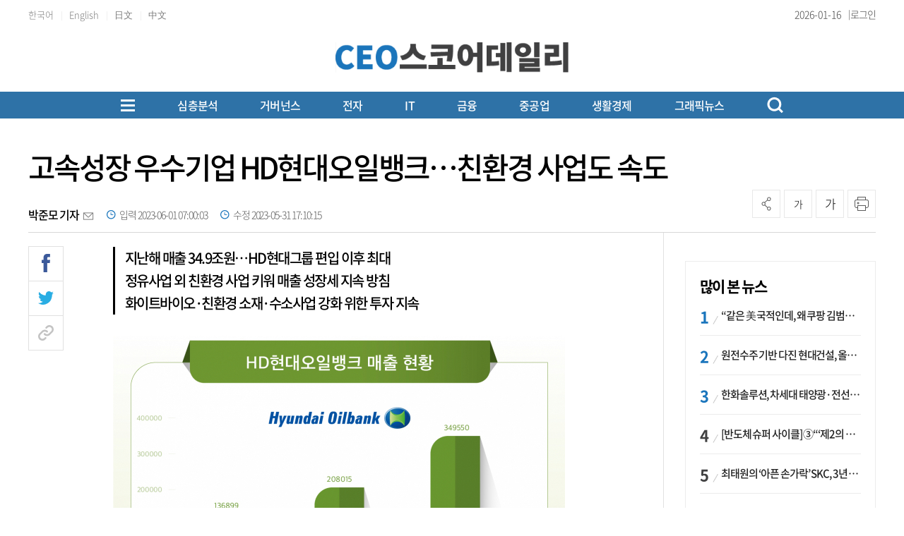

--- FILE ---
content_type: text/html; charset=UTF-8
request_url: http://www.ceoscoredaily.com/page/view/2023053114450322063
body_size: 28755
content:
<!DOCTYPE html PUBLIC "-//W3C//DTD XHTML 1.0 Transition-al//EN""http://www.w3.org/TR/xhtml1/DTD/xhtml1-transitional.dtd">
<html lang="ko">
<head>
    <meta charset="utf-8">
    <meta http-equiv="X-UA-Compatible" content="IE=edge">
    <meta name="viewport" content="width=1570">
    <meta name="google-site-verification" content="aWkIMmZVQqqjkdbm2x_nqcIEQdUIbWhtHVQ1YnOjuVI" />
    <!-- Global site tag (gtag.js) - Google Analytics -->
    <script async src="https://www.googletagmanager.com/gtag/js?id=G-845W7P1T90"></script>
    <script>
        window.dataLayer = window.dataLayer || [];
        function gtag(){dataLayer.push(arguments);}
        gtag('js', new Date());

        gtag('config', 'G-845W7P1T90');
    </script>
    <meta name="apple-mobile-web-app-capable" content="yes">
    <link rel="shortcut icon" href="/assets/images/common/favicon.ico">
    <link rel="icon" href="/assets/images/common/favicon.ico">
    <title>고속성장 우수기업 HD현대오일뱅크&hellip;친환경 사업도 속도 - CEOSCOREDAILY</title>
<meta id="meta_title" name="title" content="고속성장 우수기업 HD현대오일뱅크&amp;hellip;친환경 사업도 속도 - CEOSCOREDAILY"/>
<meta name="description" content="HD현대오일뱅크가 국내 500대 기업 중 고속성장 부문에서 우수기업에 이름을 올렸다. 지난해까지 국제유가 상승과 정제마진 급등으로 인해 매출이 크게 성장한 것이 주된 요인이다. H..." />
<meta name="author" content="박준모 기자" />
<meta name="news_keywords" content="" />
<meta name="pubDate" content="2023-06-01 [07:00:03]" />
<meta name="keywords" content="" />
<meta name="og:type" property="og:type" content="article" />
<meta name="og:url" property="og:url" content="https://www.ceoscoredaily.com//page/view/2023053114450322063" />
<meta name="og:title" property="og:title" content="고속성장 우수기업 HD현대오일뱅크&amp;hellip;친환경 사업도 속도" />
<meta name="og:description" property="og:description" content="HD현대오일뱅크가 국내 500대 기업 중 고속성장 부문에서 우수기업에 이름을 올렸다. 지난해까지 국제유가 상승과 정제마진 급등으로 인해 매출이 크게 성장한 것이 주된 요인이다. H..."/>
<meta name="og:site" property="og:site" content="http://www.ceoscoredaily.com/page/view/2023053114450322063"/>
<meta name="og:site_name" property="og:site_name" content="CEOSCOREDAILY">
<meta name="og:image" property="og:image" content="/photos/2023/05/31/2023053117094825708_l.jpg" />
<meta name="twitter:card" content="summary_large_image" />
<meta name="twitter:title" content="고속성장 우수기업 HD현대오일뱅크&amp;hellip;친환경 사업도 속도" />
<meta name="twitter:description" content="HD현대오일뱅크가 국내 500대 기업 중 고속성장 부문에서 우수기업에 이름을 올렸다. 지난해까지 국제유가 상승과 정제마진 급등으로 인해 매출이 크게 성장한 것이 주된 요인이다. H..."/>
<meta name="twitter:image" content="/photos/2023/05/31/2023053117094825708_l.jpg" />
<meta name="dable:image" property="dable:image" content="/photos/2023/05/31/2023053117094825708_l.jpg" />
<meta name="twitter:url" content="https://www.ceoscoredaily.com//page/view/2023053114450322063" />
<meta property="article:section" content="화학∙에너지" />
<meta property="article:published_time" content="2023-06-01T07:00:03+09:00" />
<meta name="dable:item_id" property="dable:item_id" content="2023053114450322063"/>
<meta name="dable:title" property="dable:title" content="고속성장 우수기업 HD현대오일뱅크&hellip;친환경 사업도 속도 - CEOSCOREDAILY"/>
<meta name="dable:author" property="dable:author" content="박준모 기자">

    <link type="text/css" rel="stylesheet" href="/assets/css/reset.css"><link type="text/css" rel="stylesheet" href="/assets/css/jquery-ui.css"><link type="text/css" rel="stylesheet" href="/assets/css/slick.css"><link type="text/css" rel="stylesheet" href="/assets/css/slick-theme.css"><link type="text/css" rel="stylesheet" href="/assets/css/swiper8.css"><link type="text/css" rel="stylesheet" href="/theme/type04/css/common.css?v=1.0.10"><link type="text/css" rel="stylesheet" href="/theme/css/skin.css?v=1.0.10"><link type="text/css" rel="stylesheet" href="/assets/css/new_skin.css?v=1.0.10"><link type="text/css" rel="stylesheet" href="/assets/css/new_common.css?v=1.0.10"><link type="text/css" rel="stylesheet" href="/assets/css/new_style.css?v=1.0.10">
    <link type="text/css" rel="stylesheet" href="/assets/css/bulma.css?v=1.0.10">

    
    <link rel="stylesheet" type="text/css" href="//maxcdn.bootstrapcdn.com/font-awesome/4.7.0/css/font-awesome.min.css" />
    <link type="text/css" rel="stylesheet" href="/bbs/_layout/ami/css/style.css">
    <link type="text/css" rel="stylesheet" href="/bbs/board/ami/css/style.css">

    <style>
        /* 캡챠 자동등록(입력)방지 기본 -pc 시작 */
        #captcha {display:inline-block;position:relative}
        #captcha legend {position:absolute;margin:0;padding:0;font-size:0;line-height:0;text-indent:-9999em;overflow:hidden}
        #captcha #captcha_img {height:80px;border:1px solid #898989;vertical-align:top;padding:0;margin:0}
        #captcha #captcha_mp3 {margin:0;padding:0;width:40px;height:40px;border:0;background:transparent;vertical-align:middle;overflow:hidden;cursor:pointer;background:url('/assets/nwcms/sample/site/images/common/captcha2.png') no-repeat;text-indent:-999px;border-radius:3px}
        #captcha #captcha_reload {margin:0;padding:0;width:40px;height:40px;border:0;background:transparent;vertical-align:middle;overflow:hidden;cursor:pointer;background:url('/assets/nwcms/sample/site/images/common/captcha2.png') no-repeat 0 -40px;text-indent:-999px;border-radius:3px}
        #captcha #captcha_key {margin:0 0 0 3px;padding:0 5px;width:90px;height:40px;border:1px solid #ccc;background:#fff;font-size:1.333em;font-weight:bold;text-align:center;border-radius:3px;vertical-align:top}
        #captcha #captcha_info {display:block;margin:5px 0 0;font-size:0.95em;letter-spacing:-0.1em}
        /* 캡챠 자동등록(입력)방지 기본 -pc 끝 */
    </style>

    <script src="/assets/js/jquery-1.12.4.js"></script><script src="/assets/js/jquery-ui.js"></script><script src="/assets/js/slick.js"></script><script src="/assets/js/swiper8.js"></script><script src="/assets/js/new_common.js?v=1.0.3"></script><script src="/theme/js/skin.js?v=1.0.3"></script>
    <script type="text/javascript" src="//maxcdn.bootstrapcdn.com/bootstrap/3.3.7/js/bootstrap.min.js"></script>
    

    
    <script src="https://cdn.jsdelivr.net/npm/@fancyapps/ui@4.0/dist/fancybox.umd.js"></script>
    <link rel="stylesheet" href="https://cdn.jsdelivr.net/npm/@fancyapps/ui/dist/fancybox.css" />
    <script>
        $(function(){
            var content_img_tag         = $(".article_content img");

            for( var i = 0; i < content_img_tag.length; i++ ){
                var content_img_path    = "";
                content_img_path        = $(".article_content img").eq(i).attr("src").replace(/(_s|_l|_m)/g, "_x");
                var content_img_wrap    = '<a href="'+content_img_path+'" data-fancybox></a>';
                content_img_tag.eq(i).wrap(content_img_wrap);
            }

        });
    </script>
</head>
<body>
<div id="wrap">
    

    <style>.skin_search {
    display: none;
    position: absolute;
    right: 0;
    top: 0;
}

.skin_search:after {
    content: '';
    clear: both;
    display: block;
}

.skin_search .search_on {
    width: 34px;
    height: 34px;
    text-align: center;
    cursor: pointer;
}

.skin_search .search_on>img {
    display: inline-block;
    margin-top: 10px;
}

.skin_search .search_wrap {
    display: none;
    width:185px;
}

.skin_search.on .search_wrap {
    display: block;
    margin-top: 3px;
}

.skin_search.on .search_on {
    display: none;
}

.skin_search select {
    float: left;
    width: 80px;
    border: 1px solid #ddd;
    border-right: 0;
    height: 34px;
    font-size: 15px;
}

.skin_search input.ipt {
    float: left;
    width: 150px;
    color: #666;
    border: 1px solid #ddd;
    height: 34px;
    padding: 7px 10px 7px 10px;
    font-size: 15px;
    background:#fff;
}

.skin_search .btn_search_wrap {
    float: left;
    width: 34px;
    height: 34px;
    text-align: center;
    border: 1px solid #ddd;
    border-left: 0;
    background:#fff;
}

.skin_search input.btn_search {
    padding: 0;
    border: 0px;
    margin-top: 8px;
}

.skin_search input.btn_delsearch {
    float: left;
    padding: 0;
    border: 0px;
}

.skin_search_new {
    display: none;
    position:absolute;
    z-index:200;
    top:170px;
    width:100%;
    background:#fff;
    border-bottom:1px solid #b5b5b5;
}

.skin_search_new.on .search_wrap {
    display: flex;
    width:1200px;
    margin:0 auto;
    padding:30px 0;
    justify-content: center;
    align-items: center;
}

.skin_search_new.on .search_wrap:after {
    content: '';
    clear: both;
    display: block;
}

.skin_search_new:after {
    content: '';
    clear: both;
    display: block;
}

.skin_search_new .search_on {
    width: 34px;
    height: 34px;
    text-align: center;
    cursor: pointer;
}

.skin_search_new .search_on>img {
    display: inline-block;
    margin-top: 10px;
}

.skin_search_new .search_wrap {
    display: none;
    width: 185px;
}

.skin_search_new.on .search_on {
    display: none;
}

.skin_search_new select {
    float: left;
    width: 80px;
    border: 1px solid #ddd;
    border-right: 0;
    height: 34px;
    font-size: 15px;
}

.skin_search_new input.ipt {
    float: left;
    width: 450px;
    color: #333;
    border:0;
    border-bottom: 2px solid #1a75bc;
    height: 60px;
    padding: 7px 10px 7px 10px;
    font-size: 20px;
    outline:none;
    background: #fff;
}

.skin_search_new .btn_search_wrap {
    float: left;
    text-align: center;
    border-left: 0;
    background: #fff;
}

.skin_search_new input.btn_search {
    padding: 0;
    border: 0px;
    margin-top: 4px;
}

.skin_search_new input.btn_delsearch {
    float: left;
    padding: 0;
    border: 0px;
}
/* 헤더 시작 */
#header {
    width: 100%;
}

#header .header_top {
    height: 40px;
   border-bottom: 1px solid #ececec;
}

#header .header_top:after {
    content: '';
    display: block;
    clear: both;
}

#header .header_top .inner {
    width: 1200px;
    margin: 0 auto;
}

#header .header_top .header_top_left {
    float: left;
}

#header .header_top .translation {
    display: inline-block;
    font-size: 13px;
    color: #7c7c7c;
    line-height: 30px;
    letter-spacing: 0;
}

#header .header_top .header_top_right {
    float: right;
   display: flex;
    align-items: center;
    gap: 10px;
}

#header .header_top .editing_data {
     position:relative;
    display: flex;
    align-items: center;
    font-size: 14px;
    color: #444;
    line-height: 40px;
    letter-spacing: 0;
    font-weight: 300;
    margin-left: 0;
}

#header .header_top ul {
    display: inline-block;
}

#header .header_top ul li {
    display: inline-block;
    font-size: 14px;
    color: #949494;
    line-height: 40px;
    letter-spacing: 0;
    font-weight: 300;
}

#header .header_top ul li:after {
    display: inline-block;
    margin: 0 7px;
    content: '|';
    font-size: 11px;
    line-height: 14px;
    color: #dfdfdf;
}

#header .header_top ul li:last-child:after {
    display: none;
}

#header .header_top ul li a {
    color: #444;
}

#header .header_top .util {
    float: right;
}

#header .header_top .util ul:after {
    content: '';
    display: block;
    clear: both;
}

#header .header_top .util ul li {
    float: left;
    line-height: 30px;
    font-size: 12px;
    padding-left: 20px;
}

#header .header_top .util ul li a {
    color: #424242
}

#header .header_container {
    /*height: 100px;*/
    position: relative;
}

#header .header_container:after {
    content: '';
    display: block;
    clear: both;
}

#header .header_container .left_banner {
    position: absolute;
    left: 0;
    padding-top: 20px;
}

#header .header_container #logo {
    display: inline-block;
     margin:0 auto;
    position:static;
    transform:none;
   width:330px;
}

#header .header_container #logo a {
display:block;
}
#header .header_container #logo svg {
width:100%;
height:auto;
}

#header .header_container #logo a span {
    font-size: 18px;
    display: block;
    text-align: left;
    margin-bottom: 0;
    color: #ca56a7;
    line-height: 1;
    font-weight: 500;
}

#header .header_container #logo a span strong {
    color: #000;
    font-weight: 500;
}

#header .header_container #logo a span .blue {
    color:#1A75BC;
}

#header .header_container #logo a span .red {
    color:#DA1508;
}

#header .header_container .right_banner {
    position: static; 
    padding-top:0;
}

#header .header_bottom {
    width: 100%;
    background: #1d75bd;
    /*border-top:1px solid #ebebeb; border-bottom:1px solid #ddd;*/
}

#header #gnb {
    float: left;
    margin-top: 38px;
}

#header #gnb>ul:after {
    content: '';
    display: block;
    clear: both;
}

#header #gnb>ul {
    display:flex;
    justify-content: flex-start;
}

#header #gnb>ul>li {
    float: none;
    font-size: 17px;
    padding: 0 0 26px;
    font-weight: 500;
    line-height: 36px;
    position: static;
}

#header #gnb>ul>li>a {
    /*color: #000;*/
    color: #fff;
}

#header #gnb>ul>li:hover>a {
    /*color: #000;*/
    color: #fff;
}

#header #gnb>ul>li.on>a {
    color: #000;
}

#header #gnb>ul>li>ul {
    position: absolute;
    display: none;
    top: 0;
    left: 0;
    width: 150px;
    padding: 0 25px;
    border: 1px solid #1b75bb;
    background-color: #fff;
    z-index: 100;
}

#header #gnb>ul>li>ul li {
    font-size: 15px;
    line-height: 37px;
}

#header #gnb>ul>li>ul li.tit {
    font-size: 17px;
    color: #1c75bc;
}

#header #gnb>ul>li>ul li a {
    color: #424242;
}

#header #gnb>ul>li>ul li a.up {
    padding-right: 20px;
    display: inline-block;
    background: url(../images/common/icon_arw_gnbup.png) center right no-repeat;
}

#header #gnb .gnb_down {
    display: inline-block;
    vertical-align: middle;
    margin-top: -3px;
}

#header #gnb .gnb_up {
    display: inline-block;
    vertical-align: middle;
    margin-top: -3px;
}

/***** 20230725 헤더 변경 시작 *****/
#header .gnb_wrap {
    width: 100%;
    /*background:#dfe6ec;*/
    background: #2e72a7;
    /*background: linear-gradient(#2e72a7, #3b85c2, #96bbd8);*/
    margin-top: 10px;
}

#header .gnb_wrap:after {
    content: '';
    clear: both;
    display: block;
}

#header .gnb_wrap .total_menu_btn {
    float: none;
    margin-top: 0;
    margin-right: 60px;
    margin-left:0;
    background: transparent;
}

#header #gnb.gnb_new {
    float:none;
    width: auto;
    margin: 0;
}

#header #gnb.gnb_new>ul {
    width: 100%;
    padding-left: 0;
}

#header #gnb.gnb_new>ul>li {
    padding: 3px 0;
    margin-right: 60px;
}
/* 첫번째 메뉴 모양 변경 */
/*
#header #gnb.gnb_new>ul>li:first-child a {
 padding:0 15px; border-left:1px solid #fff; border-right:1px solid #fff;
}
*/

.gnb_wrap .inner {
 display:flex;
 align-items:center;
    justify-content: center;
}
.total_menu_btn {
 margin-left:auto;
}

#header #gnb.gnb_new>ul>li>a {
    line-height: 32px;
}
#header #gnb.gnb_new>ul>li:nth-child(0) .menu {
margin-left: -392px;
}
#header #gnb.gnb_new>ul>li:nth-child(2) .menu {
margin-left: -312px;
}
#header #gnb.gnb_new>ul>li:nth-child(3) .menu {
margin-left: -308px;
}
#header #gnb.gnb_new>ul>li:nth-child(4) .menu {
margin-left: -115px;
}
#header #gnb.gnb_new>ul>li:nth-child(5) .menu {
margin-left: 34px;
}
#header #gnb.gnb_new>ul>li:nth-child(6) .menu {
transform: translateX(100px);
}
#header #gnb.gnb_new>ul>li:nth-child(7) .menu {
transform: translateX(224px);
}
#header #gnb.gnb_new>ul>li:nth-child(8) .menu {
transform: translateX(271px);
}
#header #gnb.gnb_new>ul>li:nth-child(9) .menu {
transform: translateX(270px);
}

/***** 20230725 헤더 변경 끝 *****/
/*
#header.type_02 {
    border-bottom: 1px solid #b5b5b5;
}
*/
#header {
    background: transparent;
}

#header .inner {
    position: relative;
    margin: 0 auto;
    width: 1200px;
    text-align: center;
   
}

#header .inner:after {
    content: "";
    clear: both;
    display: block
}

#header .header_container > .inner {
   display: flex;
    justify-content: space-between;
    align-items: center;
    align-items: flex-end;
    height: 70px;
    padding-bottom: 15px;
}

#header .header_container > .inner:after {
 display:none;
}

#header .total_menu_btn {
    margin-top: 8px;
    margin-left: 20px;
    cursor: pointer;
    background: #fff;
}

#header .total_menu_btn .bar1,
#header .total_menu_btn .bar2,
#header .total_menu_btn .bar3 {
    margin: 4px 0;
    width: 20px;
    height: 3px;
    /*background-color: #1A75BC;*/
    background-color: #fff;
    transition: 0.4s
}

#header .change .bar1 {
    -webkit-transform: rotate(-45deg) translate(-5px, 5px);
    transform: rotate(-45deg) translate(-5px, 5px)
}

#header .change .bar2 {
    opacity: 0
}

#header .change .bar3 {
    -webkit-transform: rotate(45deg) translate(-5px, -5px);
    transform: rotate(45deg) translate(-5px, -5px)
}

#header #gnb {
    width: auto;
}

#header #gnb:after {
    content: "";
    clear: both;
    display: block
}

#header #gnb>ul {
    padding-left: 85px;
}


#header #gnb>ul>li>a {
    display: block;
    line-height: 36px;
    /*color: #000;*/
    color: #fff;
    font-size: 17px;
    font-weight: 500;
    letter-spacing: -0.05em;
}

#header #gnb>ul>li .depth2_wrap {
    position: absolute;
    left: 0;
    top:118px;
    width: 100%;
    padding-top: 1px;
    display: none;
    z-index: 5;
    /*background: #036eb8;*/
   background:#404040;
}

#header #gnb>ul>li .depth2_wrap .inner {
    margin: 0 auto;
}

#header #gnb>ul>li .depth2_wrap .title {
    display: none;
}

#header #gnb>ul>li .depth2_wrap .menu ul:after {
    content: "";
    clear: both;
    display: block
}

#header #gnb>ul>li .depth2_wrap .menu ul li {
    float: left;
    padding: 0 15px;
    /*background: #e9e9e9;*/
    /*background: #036eb8;*/
    background:transparent;
}

#header #gnb>ul>li .depth2_wrap .menu ul li a {
    display: block;
    line-height: 40px;
    font-size: 15px;
    letter-spacing: -0.05em;
    /*color: #333;*/
    color: #fff;
}

#header #gnb>ul>li .depth2_wrap .menu ul li a:hover {
    /*color: #000;*/
    color: #fff;
}

#header.type_02 .header_bottom>.inner .search {
    float: right;
    height: 40px;
    width: 270px;
}

#header.type_02 .header_bottom>.inner .search input[type="text"] {
    float: left;
    padding: 0 5px;
    font-size: 15px;
    display: block;
    width: 220px;
    margin-right: 6px;
    height: 38px;
    color: #000;
    font-weight: 300;
    letter-spacing: 0em;
    border: 0;
    background-color: transparent
}

#header.type_02 .header_bottom>.inner .search input[type="text"]:focus {
    outline: none
}

#header.type_02 .header_bottom>.inner .search input[type="text"]::-webkit-input-placeholder {
    color: #d1d1d1;
    font-weight: 100;
}

#header.type_02 .header_bottom>.inner .search input[type="text"]::-ms-input-placeholder {
    color: #d1d1d1
}

#header.type_02 .header_bottom>.inner .search input[type="text"]::placeholder {
    color: #3a87ed;
    font-weight: 300;
}

#header.type_02 .header_bottom>.inner .search .search_btn {
    float: left;
    display: block;
    width: 30px;
    height: 30px;
    line-height: 30px;
    text-align: right;
    cursor: pointer
}

#header.type_02 .header_bottom>.inner .search .search_btn img {
    margin-top: 10px
}

/* 20210317 추가 시작 */
#header .util {
    margin-top: 40px;
    float: right;
}

#header .util ul:after {
    content: '';
    display: block;
    clear: both;
}

#header .util ul li {
    float: left;
    font-size: 14px;
    position: relative;
}

#header .util ul li a.btn_login {
    line-height: 40px;
}

#header .util ul li a.btn_login img {
    display: inline-block;
    margin: 11px 1px 0 5px;
}

#header .util ul li a.btn_mypage img {
    display: inline-block;
    margin: 10px 1px 0 5px;
}

#header .util ul li a {
    color: #424242
}

#header .util ul li a.btn_search_box {
    display: block;
    margin-top: 6px;
}

#header .util ul li a.btn_search_box img {
    width: 21px;
}

#header .util ul li a.btn_search_box_new {
    float:left;
    display: block;
    margin-top: 5px;
    width:23px;
    height:24px;
    background:url(../images/common/new_icon_search_bk.png) 0 0 no-repeat;
    background-size:100%;
}

#header .util ul li a.btn_search_box_new.on {
    margin-top: 7px;
    background:url(../images/common/btn_search_close.png) 0 0 no-repeat;
    background-size:20px;
}

#header .util ul li a.btn_search_box_new img {
    width: 21px;
}

#header {
    position: relative;
}

/* 20210317 추가 끝 */
#header .total_menu_wrap {
    display: none;
    position: absolute;
    padding: 35px 0;
    background: #FFF;
    width: 100%;
    box-shadow: 1px 3px 15px 1px rgba(0, 0, 0, 0.1);
    z-index: 90
}

#header .total_menu_wrap>.inner {
    margin: 0 auto;
    width: 1200px
}

#header .total_menu_wrap>.inner:after {
    content: "";
    clear: both;
    display: block
}

#header .total_menu_wrap>.inner>ul:after {
    content: "";
    clear: both;
    display: block
}

#header .total_menu_wrap>.inner>ul {
    display: flex;
    flex-wrap: wrap;
}


#header .total_menu_wrap>.inner>ul>li {
    width:calc(100% / 7);
    padding:0 10px;
    margin-bottom:30px;
}

#header .total_menu_wrap>.inner>ul>li:after {
    content: "";
    clear: both;
    display: block
}

#header .total_menu_wrap>.inner>ul>li>ul:after {
    content: "";
    clear: both;
    display: block
}

#header .total_menu_wrap>.inner>ul>li>p>a {
    display: block;
    font-size: 20px;
    font-weight:500;
    line-height: 34px;
    color: #000;
}

#header .total_menu_wrap>.inner>ul>li>ul>li {
    float: none;
}

#header .total_menu_wrap>.inner>ul>li>ul>li a {
    display: block;
    font-size: 16px;
    line-height: 34px;
    color: #333;
    font-weight:300;
}

/* 헤더 끝 */
#header .header_container #logo a > span {
    font-size: 18px;
    display:block;
    text-align: left;
    margin-bottom: 0;
    /*color: #2473b6;*/
   color:#000;
    line-height: 1;
    font-weight: 400;
}

#header .header_container #logo a span strong {
    color: #2473b6;
    font-weight: 600;
}

/*
#header .header_container #logo a span .blue {
    color:#2473b6;
    font-weight:400;
    display:inline-block;
}

#header .header_container #logo a span .red {
    color:#2473b6;
    font-weight:400;
    display:inline-block;
}
*/

.head_wing_banner {
    position: absolute;
    width: 1200px
}

.head_wing_banner .wb_left {
    position: absolute;
    left: -290px;
    top: 0;
}

.head_wing_banner .wb_right {
    position: absolute;
    right: -290px;
    top: 0;
}

#header #gnb>ul>li>a {
    font-size:16px;
}
/*
#header #gnb>ul>li:first-child>a {
    font-size:18px;
    font-weight:600;
}
*/
#header .gnb_wrap a.btn_search_box_new {
    background: url(/assets/images/common/new_icon_search_w.png) 0 0 no-repeat;
   margin-top:0;
   float:none;
margin-left:0;
}
#header .header_top .lang_wrap {position: relative; z-index: 9;}
#header .header_top .lang_wrap > li > a{position: relative; /*background-image: url("/assets/nwcms/custom/site/images/common/new_arr_down.jpg"); background-size:  10px 8px; background-repeat: no-repeat; background-position: right 5px center ;*/}
#header .header_top .lang_wrap li {display: block; padding: 0; width: 100%;}
#header .header_top .lang_wrap li > a{display: block; line-height: 40px; position:relative; color:#444; text-align:left;}
#header .header_top .lang_wrap li ul li a {
text-align:center;}
#header .header_top .editing_data:after {
  content:"|";
  font-size:12px;
  color:#444;
    margin-left: 10px;
}
#header .header_top .lang_wrap li:after {display: none;}
#header .header_top .lang_wrap li .lang_list {display: none; position: absolute; left: 0; padding: 0; background-color: #fff; width:  100%; border:1px solid #ddd;}
#header .header_top ul {padding: 0;}</style><!-- Global site tag (gtag.js) - Google Analytics -->
<script async src="https://www.googletagmanager.com/gtag/js?id=G-RXNDRTZ8WZ"></script>
<script>
    window.dataLayer = window.dataLayer || [editing_data];

    function gtag() {
        dataLayer.push(arguments);
    }
    gtag('js', new Date());
    gtag('config', 'G-RXNDRTZ8WZ');
</script>
<script>
$(function(){
	$("#gnb ul li .depth2_wrap").hide();
      $.each($("#gnb ul li").find(".depth2_wrap"), function(){
		$(this).parent().children('a').addClass('down');
	});
	$("#gnb li").hover(function() {
        $(this).find(".depth2_wrap").show();
    }, function() {
        $(this).find(".depth2_wrap").hide();
    });
});
</script>
<script>
    $(document).ready(function () {
        /* 슬라이드 이미지 랜덤 */
        $.fn.randomize = function (selector) {
            var $elems = selector ? $(this).find(selector) : $(this).children(),
                $parents = $elems.parent();

            $parents.each(function () {
                $(this).children(selector).sort(function (childA, childB) {
                    // * Prevent last slide from being reordered
                    if ($(childB).index() !== $(this).children(selector).length - 1) {
                        return Math.round(Math.random()) - 0.5;
                    }
                }.bind(this)).detach().appendTo(this);
            });

            return this;
        };

        /* 슬라이드 시작 */
        $('.banner_slide').each(function () {
            $(this).randomize().slick({
                slidesToShow: 1,
                slidesToScroll: 1,
                arrows: true,
                dots: false,
                autoplay: true,
                autoplaySpeed: 4000,
                fade: true
            });
        });
        $('#nwcms_news_search').keypress(function (e) {
            if (e.which === 13) {
                var text = encodeURIComponent($(this).val());
                nwcms_news_search(text);
            }
        });

        $('#nwcms_news_search_btn').click(function () {
            var text = encodeURIComponent($('#nwcms_news_search').val());
            nwcms_news_search(text);
        });

        $(".lang_wrap > li > a").on( "click", function() {
            $(".lang_wrap .lang_list").slideToggle();
        });
    });

    function nwcms_news_search(text) {
        location.href = '/search?sort=1&search=' + text;
    }
</script>
<!-- 구글번역 시작 -->
<div class="hd_lang" style="position: absolute; top: 7px; right: 0; display:none;" id="google_translate_element"></div>
<script>
	function googleTranslateElementInit() {
		new google.translate.TranslateElement({
			pageLanguage: 'ko',
			includedLanguages: 'ko,zh-CN,zh-TW,ja,vi,th,tl,km,my,mn,ru,en,fr,ar,es,de,pt,ar,ne,cs,id,th,it,tr', // 언어 추가
			layout: google.translate.TranslateElement.InlineLayout.VERTICAL,
			autoDisplay: true
		}, 'google_translate_element');
	}
</script>
<script src="//translate.google.com/translate_a/element.js?cb=googleTranslateElementInit"></script>
<!-- //Google 번역 -->
<script type="text/javascript">
	function ChangeLanguages(tolang) {
		//console.log(tolang);
		const gtcombo = document.querySelector('.goog-te-combo');
		if (gtcombo == null) {
			alert("Error: Could not find Google translate Combolist.");
			return false;
		}
		gtcombo.value = tolang;
		gtcombo.dispatchEvent(new Event('change'));
	}
</script>
<!-- 구글번역 끝 -->
<!-- 헤더 시작 -->
<div id="header" class="type_02">
    <div class="header_top">
        <div class="inner">
            <div class="header_top_left">
                <ul class="lang_list">
                            <li>
                                <a href="javascript:ChangeLanguages('ko');" class="translation">한국어</a>
                            </li>
                            <li>
                                <a href="javascript:ChangeLanguages('en');" class="translation">English</a>
                            </li>
                            <li>
                                <a href="javascript:ChangeLanguages('ja');" class="translation">日文</a>
                            </li>
                            <li>
                                <a href="javascript:ChangeLanguages('zh-CN');" class="translation">中文</a>
                            </li>
                        </ul>
            </div>
            <div class="header_top_right">
                <p class="editing_data">
                    2026-01-16                </p>

                <ul>
                                            <li><a href="/member/login_form" class="btn_login">로그인</a></li>
                                    </ul>
                
            </div>
        </div>
    </div>
    <div class="header_container">
        <div class="inner">
            <!--div class="left_banner">
                    <div class="wcms_banner " id="4"> </div>
            </div-->
            <h1 id="logo">
                <a href="/" target="_top" onfocus="blur()">
                       <svg xmlns="http://www.w3.org/2000/svg" xmlns:xlink="http://www.w3.org/1999/xlink" width="446" height="58" viewbox="0 0 446 58" fill="none">
<rect width="446" height="58" fill="url(#pattern0_751_86)"/>
<defs>
<pattern id="pattern0_751_86" patterncontentunits="objectBoundingBox" width="1" height="1">
<use xlink:href="#image0_751_86" transform="scale(0.00224215 0.0172414)"/>
</pattern>
<image id="image0_751_86" width="446" height="58" preserveaspectratio="none" xlink:href="[data-uri]"/>
</defs>
</svg>
                </a>
            </h1>
            <!--div class="right_banner">
                    <div class="wcms_banner " id="3"> </div>
            </div-->
        </div>
        <!-- GNB 시작 -->
        <div class="gnb_wrap">
            <div class="inner" style="position:static;">
                 <div class="total_menu_btn">
                    <div class="bar1"></div>
                    <div class="bar2"></div>
                    <div class="bar3"></div>
                </div>
                <div id="gnb" class="gnb_new">
                    <!-- gnb 시작 -->
<ul class="gnb">
    <li>
  <a href="/report" target="_self">심층분석</a>
  <div class="depth2_wrap">
    <div class="inner">
        <div class="title">
            <h2>심층분석</h2>
        </div>
        <div class="menu">
            <ul>
<li><a href="/qbr" target="_self">심층분석</a></li>
<li><a href="/special" target="_self">특별기획</a></li>
<li><a href="/focus" target="_self">FOCUS</a></li>
<li><a href="/economy" target="_self">경제일반</a></li>
          <li><a href="/ceo" target="_self">CEO</a></li>
            </ul>
        </div>
    </div>
</li>
<li><a href="/governance" target="_self">거버넌스</a></li>
<li><a href="/electronic" target="_self">전자</a></li>
<li>
  <a href="/communication" target="_self">IT</a>
  <div class="depth2_wrap">
    <div class="inner">
        <div class="title">
            <h2>IT</h2>
        </div>
        <div class="menu">
            <ul>
<li><a href="/telecom" target="_self">통신</a></li>
          <li><a href="/game" target="_self">게임·인터넷</a></li>
            </ul>
        </div>
    </div>
</li>
<li>
  <a href="/financial_security" target="_self">금융</a>
  <div class="depth2_wrap">
    <div class="inner">
        <div class="title">
            <h2>금융</h2>
        </div>
        <div class="menu">
            <ul>
<li><a href="/finance" target="_self">금융일반</a></li>
<li><a href="/bank" target="_self">은행</a></li>
<li><a href="/insurance" target="_self">보험</a></li>
<li><a href="/card" target="_self">카드</a></li>
          <li><a href="/stock" target="_self">증권</a></li>
            </ul>
        </div>
    </div>
</li>
<li>
  <a href="/construction" target="_self">중공업</a>
  <div class="depth2_wrap">
    <div class="inner">
        <div class="title">
            <h2>중공업</h2>
        </div>
        <div class="menu">
            <ul>
<li><a href="/chemistry" target="_self">화학·에너지</a></li>
<li><a href="/build" target="_self">건설</a></li>
<li><a href="/shipyard" target="_self">조선·철강</a></li>
<li><a href="/machine" target="_self">방산·기계</a></li>
<li><a href="/car" target="_self">자동차</a></li>
          <li><a href="/transportation" target="_self">운송</a></li>
            </ul>
        </div>
    </div>
</li>
<li>
  <a href="/healthcare" target="_self">생활경제</a>
  <div class="depth2_wrap">
    <div class="inner">
        <div class="title">
            <h2>생활경제</h2>
        </div>
        <div class="menu">
            <ul>
<li><a href="/life_industry" target="_self">생활산업</a></li>
<li><a href="/distribution" target="_self">유통</a></li>
<li><a href="/medicine" target="_self">제약·바이오</a></li>
          <li><a href="/beverage" target="_self">식음료</a></li>
            </ul>
        </div>
    </div>
</li>
<li>
  <a href="/visual" target="_self">그래픽뉴스</a>
  <div class="depth2_wrap">
    <div class="inner">
        <div class="title">
            <h2>그래픽뉴스</h2>
        </div>
        <div class="menu">
            <ul>
<li><a href="/data_news" target="_self">데이터뉴스</a></li>
<li><a href="/card_news" target="_self">카드뉴스</a></li>
              <li><a href="/video" target="_self">영상</a></li>
          </ul>
    </div>
    </div>
</li>

</ul>
<!-- gnb 끝 -->
                </div>

                <a href="#" class="btn_search_box_new"></a>
               
            </div>
        </div>
        <!-- GNB 끝 -->
        <!-- 검색 시작 -->
        <div class="skin_search_new on">
            <div class="search_on">
                <img src="/assets/images/common/new_icon_search.png" alt="검색아이콘">
            </div>
            <div class="search_wrap">
                <input type="text" id="nwcms_news_search" name="search" value="" class="ipt" placeholder="검색어를 입력하세요">
                <div class="btn_search_wrap">
                    <input id="nwcms_news_search_btn" type="image" src="/assets/images/common/new_icon_search.png" alt="검색" class="btn_search">
                </div>
            </div>
        </div>
        <!-- 검색 끝 -->
        <!-- 전체메뉴 시작 -->
        <div class="total_menu_wrap" style="display: none;">
            <div class="inner">
                <ul>
<li class="panel">
    <p class="title"><a href="/all" target="_self">전체뉴스</a></p>
</li>
<li class="panel">
    <p class="title"><a href="/report" target="_self">심층분석</a></p>
    <ul>
        <li><a href="/qbr" target="_self">심층분석</a></li>
        <li><a href="/special" target="_self">특별기획</a></li>
        <li><a href="/focus" target="_self">FOCUS</a></li>
        <li><a href="/economy" target="_self">경제일반</a></li>
        <li><a href="/ceo" target="_self">CEO</a></li>
    </ul>
</li>
<li class="panel">
    <p class="title"><a href="/governance" target="_self">거버넌스</a></p>
</li>
<li class="panel">
    <p class="title"><a href="/electronic" target="_self">전자</a></p>
    <ul>
        <li><a href="/electron" target="_self">전자</a></li>
    </ul>
</li>
<li class="panel">
    <p class="title"><a href="/communication" target="_self">IT</a></p>
    <ul>
        <li><a href="/telecom" target="_self">통신</a></li>
        <li><a href="/game" target="_self">게임·인터넷</a></li>
    </ul>
</li>
<li class="panel">
    <p class="title"><a href="/financial_security" target="_self">금융</a></p>
    <ul>
        <li><a href="/finance" target="_self">금융일반</a></li>
        <li><a href="/bank" target="_self">은행</a></li>
        <li><a href="/insurance" target="_self">보험</a></li>
        <li><a href="/card" target="_self">카드</a></li>
        <li><a href="/stock" target="_self">증권</a></li>
    </ul>
</li>
<li class="panel">
    <p class="title"><a href="/construction" target="_self">중공업</a></p>
    <ul>
        <li><a href="/chemistry" target="_self">화학·에너지</a></li>
        <li><a href="/build" target="_self">건설</a></li>
        <li><a href="/shipyard" target="_self">조선·철강</a></li>
        <li><a href="/machine" target="_self">방산·기계</a></li>
        <li><a href="/car" target="_self">자동차</a></li>
        <li><a href="/transportation" target="_self">운송</a></li>
    </ul>
</li>
<li class="panel">
    <p class="title"><a href="/healthcare" target="_self">생활경제</a></p>
    <ul>
        <li><a href="/life_industry" target="_self">생활산업</a></li>
        <li><a href="/distribution" target="_self">유통</a></li>
        <li><a href="/medicine" target="_self">제약·바이오</a></li>
        <li><a href="/beverage" target="_self">식음료</a></li>
    </ul>
</li>
<li class="panel">
    <p class="title"><a href="/visual" target="_self">그래픽뉴스</a></p>
    <ul>
        <li><a href="/data_news" target="_self">데이터뉴스</a></li>
        <li><a href="/card_news" target="_self">카드뉴스</a></li>
        <li><a href="/video1" target="_self">영상</a></li>
    </ul>
</li>
</ul>

            </div>
        </div>
        <!-- 전체메뉴 끝 -->
    </div>
</div>
<!-- 헤더 끝 -->
    <div id="container">
                <script src="/assets/js/ami_analytics.js"></script>
<script>
    $(function() {
/*
        //이미지 하단 광고
        var adHtml = '<iframe src="//io1.innorame.com/imp/bn3q8Ap4E9o4.iframe" width="100%" height="70" allowTransparency = "true" marginwidth="0" marginheight="0" hspace="0" vspace="0" frameborder="0" scrolling="no" style="width:280px;min-width:100%;position:relative;z-index:99999999999;"></iframe>';
        $(".view_img").eq(0).after(adHtml);
*/

        //기사 배너 중간 추가
        var content_p_length = $(".article_view .article_content p").length;
        if(content_p_length > 0) {

            $(".article_view .article_content p").eq(Math.ceil(content_p_length / 2)).append("<a href='https://www.ceoscore.co.kr/' target='_blank'><img src='/assets/images/common/ceoscore_banner.jpg' style='width:100%;' alt='배너'></a>");

            var content_banner = $("#40").detach();
            $(".article_view .article_content p").eq(Math.ceil(content_p_length / 2) + 1).append(content_banner);
            console.log("광고40 = " + content_banner );

        }
        //기사 배너 중간 추가

        //이미지 있을때 광고2 넣기
        var figure_length = $("figure").length;
        var view_img_length = $(".view_img").length;

        if(figure_length >= 1) {
            $("figure").eq(0).append($(".ad_area2"));
            $(".ad_area2").show();
        } else {
            if($(".view_img").length >= 1) {
                $(".view_img").eq(0).append($(".ad_area2"));
                $(".ad_area2").show();
            } else {
                $(".ad_area2").hide();
            }
        }
    });
</script>
<!-- 사진 하단 광고 시작 -->
<div class="ad_area2" style="text-align: center; display:none;">

</div>
<!-- 사진 하단 광고 끝 -->
<div style="display:none;">
    <div class="wcms_banner" id="40" style="margin-top:23px; margin-left:20px; float:right;"></div>
</div>
<div class="wcms_banner" id="45"><script src="//www.mediacategory.com/js/common/HawkEyesMaker.js"></script> <script type="text/javascript"> 
new HawkEyes({"type":"mediation","platform":"W","scriptCode":"629430","settings":{}}); 
</script></div>
<div class="inner">
    <div class="h20"></div>
    <div class="wcms_banner" id="48" style="text-align:center;"></div>
    <div class="h20"></div>
    <div class="wing_banner">
        <div class="wb_left" >
            <div class="h20"></div>
            <div class="wcms_banner" id="4"><script src='//img.mobon.net/js/common/HawkEyesMaker.js'></script> 
<script> 
new HawkEyes({"type":"banner","responsive":"N","platform":"W","scriptCode":"627440","frameCode":"69","width":"160","height":"600","settings":{"cntad":"1","cntsr":"1"}}); 
</script></div>
        </div>
        <div class="wb_right">
            <div class="wcms_banner" id="42"></div>
            <div class="h20"></div>
            <div class="wcms_banner" id="41"></div>
            <div class="h20"></div>
            <div class="wcms_banner" id="47"></div>
        </div>
    </div>
    <div class="article_head type_05">
        <p class="title">
            고속성장 우수기업 HD현대오일뱅크&hellip;친환경 사업도 속도
        </p>
        <div class="util_box">
            <div class="byline">
                <span class="writer">박준모 기자</span> <a href="mailto:Junpark@ceoscore.co.kr" class="email"><img src="/assets/images/common/icon_mail_type05.png" alt="이메일"></a>
            </div>
            <div class="date">
                <img src="/assets/images/common/icon_clock_type05.png" class="clock" alt="시간"> 입력 2023-06-01 07:00:03
                <img src="/assets/images/common/icon_clock_type05.png" class="clock" alt="시간"> 수정 2023-05-31 17:10:15
            </div>
            <div class="tools">
                <ul class="btns">
                    <li class="share"></li>
                    <li class="font_down" onclick="fontsize('down')">가</li>
                    <li class="font_up" onclick="fontsize('up')">가</li>
                    <li class="print"></li>
                </ul>
            </div>
            <div class="share_tools">
                <ul class="lists">
                    <li>
                        <a href="javascript:facebook_share();">
                            <img src="/assets/images/common/article_view_icon_fb.png" alt="페이스북에 공유하기"><span>페이스북</span>
                        </a>
                    </li>
                    <li>
                        <a href="javascript:twitter_share();">
                            <img src="/assets/images/common/article_view_icon_tw.png" alt="트위터에 공유하기"><span>트위터</span>
                        </a>
                    </li>
                    <li>
                        <a href="javascript:band_share();">
                            <img src="/assets/images/common/article_view_icon_bd.png" alt="밴드에 공유하기"><span>밴드</span>
                        </a>
                    </li>
                    <li>
                        <a href="javascript:naver_share();">
                            <img src="/assets/images/common/article_view_icon_nb.png" alt="네이버블로그에 공유하기"><span>네이버블로그</span>
                        </a>
                    </li>
                    <li>
                        <a href="javascript:;" id="kakao-link-btn">
                            <img src="/assets/images/common/article_view_icon_kko.png" alt="카카오톡에 공유하기"><span>카카오톡</span>
                        </a>
                    </li>
                    <li>
                        <a href="javascript:line_share();">
                            <img src="/assets/images/common/article_view_icon_ln.png" alt="라인에 공유하기"><span>라인</span>
                        </a>
                    </li>
                </ul>
                <div class="url_copy">
                    <input type="text" id="ami_url_copy" readonly="">
                    <span onclick="amiCopyUrlToClipboard()">URL복사</span>
                </div>
            </div>
        </div>
    </div>
    <div class="sticky_area_box" style="margin-bottom:50px;">
        <!-- 섹션 시작 -->
        <div class="section br">
            <div class="section_inner">
                <div class="h20"></div>
                <ul class="sns">
                    <li><a href="javascript:facebook_share();"><img src="/assets/images/common/icon_fb_type05.png" alt="페이스북"></a></li>
                    <li><a href="javascript:twitter_share();"><img src="/assets/images/common/icon_tw_type05.png" alt="트위치"></a></li>
                    <li><a href="javascript:amiCopyUrlToClipboard();"><img src="/assets/images/common/icon_url_type05.png" alt="링크복사"></a></li>
                </ul>
                <!-- 기사본문 시작 -->
                <div class="article_view type_05">
                    <div class="article_content" itemprop="articleBody">
                        <h3 class="subtitle">
                            지난해 매출 34.9조원&hellip;HD현대그룹 편입 이후 최대<br/>정유사업 외 친환경 사업 키워 매출 성장세 지속 방침<br/>화이트바이오&middot;친환경 소재&middot;수소사업 강화 위한 투자 지속
                        </h3>
                        <div class="view_img"><img src="/photos/2023/05/31/2023053117094825708_l.jpg"/><p class="caption"></p></div><p>HD현대오일뱅크가 국내 500대 기업 중 고속성장 부문에서 우수기업에 이름을 올렸다. 지난해까지 국제유가 상승과 정제마진 급등으로 인해 매출이 크게 성장한 것이 주된 요인이다. HD현대오일뱅크는 탄소중립 시대 전환 흐름에 맞춰 친환경 사업에 속도를 내 성장을 이어나간다는 전략이다.</p><p> </p><p>1일 기업데이터연구소 CEO스코어(대표 김경준)가 2023년 선정 매출 상위 500대 기업 가운데 비금융기업 418곳 중 사업보고서를 제출한 281곳을 대상으로 경영평가를 실시한 결과, HD현대오일뱅크는 매출 규모 10조원 이상 기업 중에서 고속성장 부문 우수기업에 선정됐다.</p><p> </p><p>HD현대오일뱅크의 지난해 매출은 34조9550억원으로 전년 20조6066억원 대비 14조1535억원(69.6%)이 증가했다. 이는 HD현대오일뱅크가 HD현대그룹에 편입된 2010년 이후 최대 매출이다.</p><p> </p><p>또 지난해 25.8%의 자기자본이익률(ROE)로 전년 9.6%에 비해 16.2%포인트의 상승폭을 보였다.</p><p> </p><p>HD현대오일뱅크가 지난해 매출 성장을 이룰 수 있었던 것은 국제유가와 정제마진이 동반 상승했기 때문이다. 지난해 국제유가는 상반기까지 배럴당 100달러를 넘어섰다. 1분기 평균 국제유가(두바이유 기준)은 배럴당 106.1달러, 2분기에는 배럴당 114.99달러를 기록했다. 3분기부터 국제유가 하락이 나타났지만 최대 매출 달성에는 문제가 없었다.</p><p> </p><p>또 정제마진은 석유제품 수요 증가와 러시아-우크라이나 전쟁에 따른 수급 불안 요인이 겹치면서 상승했다. 지난해 평균 정제마진은 배럴당 10.8달러로 손익분기점인 배럴당 4~5달러를 넘어섰다.</p><div class="view_img"><img src="/photos/2023/05/31/2023053114502408556_l.jpg"/><p class="caption">HD현대오일뱅크 대산공장 전경. &lt;사진제공=HD현대오일뱅크&gt;</p></div><p>HD현대오일뱅크는 정유사업 외에 친환경 사업을 확대해 매출 성장세를 이어갈 방침이다. HD현대오일뱅크가 친환경 사업을 확대하는 이유는 석유제품의 수요 감소를 대비하기 위한 것이다. 또 정유사업의 경우 외부 영향으로 인해 실적이 좌우되는 경향이 있어 이에 대응하는 차원에서도 친환경 사업을 확대하고 있는 것으로 풀이된다.</p><p> </p><p>HD현대오일뱅크의 친환경 사업은 화이트바이오·친환경 소재·수소에 초점이 맞춰져 있다. 먼저 HD현대오일뱅크는 화이트바이오 사업을 키우기 위해 관련 설비 구축하고 있다. 화이트바이오는 광합성에 의해 생성되는 다양한 식물자원을 원료로 각종 에너지원과 화학소재를 생산하는 탄소저감 사업을 의미한다.</p><p> </p><p>HD현대오일뱅크는 올해 대산공장 1만㎡ 부지에 연산 13만톤 규모의 바이오 디젤 제조 공장을 건설할 예정이다. 내년에는 대산공장 내 일부 설비를 연산 50만톤 규모의 수소화 식물성 오일(HVO) 생산 설비로 전환한다. HVO를 활용해 2025년 상반기 바이오 항공유 생산 공장을 구축해 연간 50만톤 생산에 나설 계획이다.</p><p> </p><p>대산공장에서 화이트 바이오 부산물을 활용한 바이오 케미칼 사업도 추진할 예정이다. 이 사업은 2026년 상용화가 목표다.</p><p> </p><p>친환경 소재를 위해서는 HPC 프로젝트를 가동했다. HD현대오일뱅크는 롯데케미칼과 합작해 지난해부터 HD현대케미칼 HPC 공장을 가동 중에 있는데 이를 통해 친환경 소재 사업의 기틀을 마련할 방침이다. 현재는 태양광 패널 소재인 EVA 생산하고 있으며, 기초 소재·에너지 소재·2차전지 소재·바이오 소재 등 친환경 소재를 중심으로 사업을 더욱 확대한다는 계획이다.</p><p> </p><p>수소사업을 위해서는 LNG와 블루수소를 연료로 사용하는 친환경 발전소 건설을 추진하고 있다. HD현대오일뱅크는 발전 자회사 HD현대E&F를 통해 2025년 상업가동을 목표로 전기 290MWh(메가와트시) 용량의 발전설비를 구축할 예정이다. 여기서 생산하는 스팀과 전기는 HD현대케미칼, HD현대쉘베이스오일 등 대산공장 내 HD현대오일뱅크 계열사에 공급할 계획이다.</p><p> </p><p>HD현대오일뱅크는 친환경 사업을 키워 정유사업의 매출 비중도 낮출 방침이다. 2020년 기준 85%였던 정유사업 매출 비중을 2030년까지 40%로 낮추겠다는 목표도 제시했다.</p><p> </p><p>HD현대오일뱅크 관계자는 “친환경 사업을 키워 매출뿐만 아니라 회사 이익에서 차지하는 비중도 높여나갈 계획”이라며 “2030년에는 친환경 사업이 차지하는 이익비중을 70%로 잡고 있다”고 말했다.</p><p> </p><p id="ab_body_byline">[CEO스코어데일리 / 박준모 기자 / Junpark@ceoscore.co.kr]</p>
                        <div class="copyright">무단 전재-재배포 금지> 2023-06-01 07:00:03 송고</div>
                    </div>
                    <!-- 관련기사 시작 -->
                    <div class="article_relevant">
                        
                    </div>
                    <!-- 관련기사 끝 -->
                    <!-- 댓글 시작 -->
                    <div class="comment_form_wrap">    <div class="comment_input_wrap">        <h2>댓글</h2>        <div class="nickname_box">            <input id="comment_nick_name" type="text" placeholder="닉네임을 입력해 주세요.">        </div>        <div class="pass_box">            <input id="comment_passwd" type="password" placeholder="비밀번호를 입력해 주세요.">        </div>        <div class="comment_box">            <textarea id="comment_content" name="comment_content" rows="4" placeholder="댓글을 입력해 주세요."></textarea>            <a href="javascript:writeComment();">등록</a>        </div>        <p class="comment_limit"> [ 300자 이내 / 현재: <span id="comment_length" class="comment_cnt">0</span>자 ] </p>        <p class="comment_total_wrap">현재 총 <span id="comment_total_cnt" class="comment_num">0</span>개의 댓글이 있습니다.</p>    </div></div><div class="comment_list_wrap"></div>
                    <!-- 댓글 끝 -->
                    <div class="h50"></div>
                    <!-- 기사리스트 180 시작 -->
                    <div class="arl_180">
                        <h2>심층분석</h2>
                        <ul class="lists wcms_outline" id="view_section_01"  control_type="A" paging_yn="N" list_cnt="3" dataset_filename="2023/06/12/311_274_1_view_section_01.json" step="1"><li>
                                <div class="box">
                                    <div class="thumb">
                                        <a href="/page/view/2026011215385437433"><img src="https://www.ceoscoredaily.com/photos/2026/01/13/2026011311171018999_m.jpg" alt="국민연금 보유 주식가치, 반도체 훈풍에 1년 새 91%&uarr;&hellip;내수&middot;게임주는 &lsquo;하락&rsquo;"></a>
                                    </div>
                                    <p class="title">
                                        <a href="/page/view/2026011215385437433">국민연금 보유 주식가치, 반도체 훈풍에 1년 새 91%&uarr;&hellip;내수&middot;게임주는 &lsquo;하락&rsquo;</a>
                                    </p>
                                </div>
                            </li><li>
                                <div class="box">
                                    <div class="thumb">
                                        <a href="/page/view/2026010513302209203"><img src="https://www.ceoscoredaily.com/photos/2026/01/06/2026010614350751445_m.jpg" alt="대기업 3&middot;4세 총수 일가 열 명 중 한 명은 &lsquo;외국인&rsquo;&hellip;미국 국적 대부분"></a>
                                    </div>
                                    <p class="title">
                                        <a href="/page/view/2026010513302209203">대기업 3&middot;4세 총수 일가 열 명 중 한 명은 &lsquo;외국인&rsquo;&hellip;미국 국적 대부분</a>
                                    </p>
                                </div>
                            </li><li>
                                <div class="box">
                                    <div class="thumb">
                                        <a href="/page/view/2026010215145543427"><img src="https://www.ceoscoredaily.com/photos/2026/01/02/2026010217284869787_m.jpg" alt="10대그룹 신년사, &lsquo;AI&rsquo; 최다 언급&hellip;&lsquo;고객&middot;변화&middot;글로벌&rsquo; 상위권 포진"></a>
                                    </div>
                                    <p class="title">
                                        <a href="/page/view/2026010215145543427">10대그룹 신년사, &lsquo;AI&rsquo; 최다 언급&hellip;&lsquo;고객&middot;변화&middot;글로벌&rsquo; 상위권 포진</a>
                                    </p>
                                </div>
                            </li></ul>
                    </div>
                    <!-- 기사리스트 180 끝 -->
                    <div class="h50"></div>
                    <!-- 기사리스트 181 시작 -->
                    <div class="arl_181">
                        <h2>FOCUS</h2>
                        <ul class="lists wcms_outline" id="view_section_02" control_type="A" paging_yn="N" list_cnt="3" dataset_filename="2023/06/12/311_276_1_view_section_02.json" step="1"><li>
                                <div class="box">
                                    <div class="thumb">
                                        <a href="/page/view/2026011510360736022"><img src="https://www.ceoscoredaily.com/photos/2026/01/15/2026011510355716987_m.jpg" alt="&ldquo;고환율에 발목&rdquo;&hellip;국민연금 보유 대한항공 주식가치 2천억 증발"></a>
                                    </div>
                                    <p class="title">
                                        <a href="/page/view/2026011510360736022">&ldquo;고환율에 발목&rdquo;&hellip;국민연금 보유 대한항공 주식가치 2천억 증발</a>
                                    </p>
                                    <p class="body">
                                        <a href="/page/view/2026011510360736022">국민연금이 보유한 대한항공 주식의 가치가 불과 1년 새 2000억원 가까이 하락했다. 고환율 지속으로 대한항공 주가가 부진해지자 국민연금이 보유주식 일부를 매도한 영향으로 분석된다.

15일 CEO스코어데일리...</a>
                                    </p>
                                </div>
                            </li><li>
                                <div class="box">
                                    <div class="thumb">
                                        <a href="/page/view/2026010813493113474"><img src="https://www.ceoscoredaily.com/photos/2026/01/08/2026010816402877906_m.jpg" alt="정몽구-정의선 현대차 父子, 보유주식 가치 1년새 3조8천억원 늘어"></a>
                                    </div>
                                    <p class="title">
                                        <a href="/page/view/2026010813493113474">정몽구-정의선 현대차 父子, 보유주식 가치 1년새 3조8천억원 늘어</a>
                                    </p>
                                    <p class="body">
                                        <a href="/page/view/2026010813493113474">정몽구 현대자동차그룹 명예회장과 정의선 현대자동차그룹 회장의 보유 지분 가치가 최근 1년 사이 큰 폭으로 늘어난 것으로 집계됐다. 보유 주식 수에는 변동이 없었지만, 현대차그룹 주요 계열사 주가가 전반적...</a>
                                    </p>
                                </div>
                            </li><li>
                                <div class="box">
                                    <div class="thumb">
                                        <a href="/page/view/2025122611125184307"><img src="https://www.ceoscoredaily.com/photos/2025/12/26/2025122611121085525_m.png" alt="삼성 오너일가&middot;금융그룹 총수들, 1년 새 금융사 지분가치 4조원 증가"></a>
                                    </div>
                                    <p class="title">
                                        <a href="/page/view/2025122611125184307">삼성 오너일가&middot;금융그룹 총수들, 1년 새 금융사 지분가치 4조원 증가</a>
                                    </p>
                                    <p class="body">
                                        <a href="/page/view/2025122611125184307">
삼성 오너일가를 비롯한 주요 기업 총수들의 금융사 지분가치가 지난 1년간 4조원 가까이 증가한 것으로 나타났다.

28일 CEO스코어데일리가 ‘상장사 주식부호 상위 100인’을 대상으로 상장사 개별 주주별 보유...</a>
                                    </p>
                                </div>
                            </li></ul>
                    </div>
                    <!-- 기사리스트 181 끝 -->
                    <div class="h40"></div>
                    <!-- 기사본문 광고 시작 250131 -->
<!-- 심사용 광고 제거 
                    <script src="//ad.ad4989.co.kr/cgi-bin/PelicanC.dll?impr?pageid=0H6c&out=script" charset="euc-kr"></script>
                    <div class="h20"></div>
                    <script src="//ad.ad4989.co.kr/cgi-bin/PelicanC.dll?impr?pageid=0H6d&out=script" charset="euc-kr"></script>
-->
                    <!-- 기사본문 광고 끝 250131 -->
                    <!--
                                        <div class="wcms_banner" id="39"></div>
                                        <div class="h20"></div>
                                        <div class="wcms_banner" id="43"></div>
                                        <div class="h20"></div>
                                        <div class="wcms_banner" id="44"></div>
                    -->
                    <div class="h70"></div>
                </div>
                <!-- 기사본문 끝 -->
            </div>
        </div>
        <!-- 섹션 끝 -->
        <!-- 사이드 시작 -->
        <div class="aside">
            <div class="wcms_side"><script>
    $(function () {
        var param = {};
        param.class = "/join/sideNewMediaList";

        $.ajax({
            url: window.location.protocol + '//' + window.location.host + '/api.php',
            type: "POST",
            dataType: "JSON",
            data: param,
            success: function (result) {
                $("#side_media_list").append(result.list);
            }
        });
    });
</script>
<script>
    $(function () {
        //사이드 기사 on/off

        $(".side_company > ul > li").hover(function () {
            $(this).find(".box").hide();
            $(this).find("li").show();
        }, function () {
            $(this).find(".box").show();
            $(this).find("li").hide();
        });

    })
</script>
<style>
    .side_company ul li ul li {
        display: none;
        height: 160px;
        position: relative;
    }

    .side_company ul li ul li:after {
        content: '';
        clear: both;
        display: block;
    }

    .side_company ul li ul li .thumb {
        width: 100%;
        height: 160px;
    }

    .side_company ul li ul li .mask {
        position: absolute;
        top: 0;
        left: 0;
        width: 100%;
        height: 100%;
        background: #000;
        opacity: 0.5;

    }

    .side_company ul li ul li .title {
        position: absolute;
        left: 0;
        width: 100%;
        padding: 0 20px;
        bottom: 5px;
        font-size: 16px;
        color: #000;
        text-overflow: ellipsis;
        white-space: nowrap;
        overflow: hidden;
        margin-bottom: 10px;
    }

    .side_company ul li ul li .title a {
        color: #fff;
    }
</style>
<div class="aside_inner">
    <div class="h40"></div>
    <!-- 기사리스트 178 시작 -->
    <div class="arl_178 wcms_bestnews">
        <h2 class="head_title">많이 본 뉴스</h2>
        <ul>
            <div class="scrollbar-inner"><ul id="bestwatch_news" class="lists"><li>  <a href="/page/view/2026011316443849496">&ldquo;같은 美 국적인데,  왜 쿠팡 김범석만 빠졌나&rdquo;&hellip;대기업 총수 지정,  형평성 &lsquo;논란&rsquo;</a></li><li>  <a href="/page/view/2026011414241764593">원전수주 기반 다진 현대건설, 올해 팰리세이즈SMR 등 본계약 &lsquo;정조준&rsquo;</a></li><li>  <a href="/page/view/2026011317153526127">한화솔루션, 차세대 태양광&middot;전선 소재 &lsquo;승부수&rsquo;&hellip;&ldquo;진천 공장, &lsquo;탑콘 셀&rsquo; 생산기지로 키운다&rdquo;</a></li><li>  <a href="/page/view/2026011412400407661">[반도체 슈퍼 사이클] ③&ldquo;&lsquo;제2의 HBM&rsquo; 소캠2 시장 열린다&rdquo;&hellip;삼성&middot;SK, 저전력 AI 메모리 대전 &lsquo;점화&rsquo;</a></li><li>  <a href="/page/view/2026011513220072097">최태원의 &lsquo;아픈 손가락&rsquo; SKC, 3년 연속 적자&hellip;&lsquo;글라스 기판&rsquo; 양산 &lsquo;사활&rsquo;, 위기 돌파 하나</a></li><li>  <a href="/page/view/2026011215385437433">국민연금 보유 주식가치, 반도체 훈풍에 1년 새 91%&uarr;&hellip;내수&middot;게임주는 &lsquo;하락&rsquo;</a></li><li>  <a href="/page/view/2026011315583638930">&lsquo;수익성 제고&rsquo; 건설업계, 사옥 이전 러시&hellip;고정비 절감 목적</a></li><li>  <a href="/page/view/2026011316222591684">반도체 클러스터 &lsquo;지방 이전설&rsquo; 불씨 여전&hellip;1000조 투자, 삼성&middot;SK 속 타 들어간다</a></li><li>  <a href="/page/view/2026011410141933348">&lsquo;국가대표 AI&rsquo; 1차 컷오프 임박&hellip;엔씨&middot;크래프톤,  K-게임 중 누가 생존할까</a></li><li>  <a href="/page/view/2026011309463991401">350조 돌파한 손보사 운용자산&hellip;증가폭 1위 DB손보, 수익률 선두는 코리안리</a></li></ul></div>
        </ul>
    </div>
    <!-- 기사리스트 178 끝 -->
    <div class="h15"></div>
    <div class="side_company" style="display:none;">
        <ul>
            <li>
                <div class="box">
                    <div class="thumb">
                        <a href="#"><img src="/assets/images/common/group_img_5.jpg" alt="데이터뉴스"></a>
                    </div>
                </div>
                <ul id="view_side_list_5" class="wcms_outline" control_type="A" paging_yn="N" dataset_filename="2023/08/10/321_309_1_view_side_list_5.json" step="1"><li>
                        <div class="thumb">
                            <a href="/page/view/2026011510473477714"><img src="https://www.ceoscoredaily.com/photos/2026/01/15/2026011510470217021_m.jpg" alt="[그래픽] 한화 인적분할 계획"></a>
                            <a href="/page/view/2026011510473477714">
                                <div class="mask"></div>
                            </a>
                        </div>
                        <p class="title">
                            <a href="/page/view/2026011510473477714">[그래픽] 한화 인적분할 계획</a>
                        </p>
                    </li></ul>
            </li>
        </ul>
    </div>
   <a href="/video1"><img src="/assets/images/common/group_img_10.jpg" style="width:100%;" alt="영상"></a>
    <div class="h15"></div>
    <!--a href="https://www.ceoscore.co.kr/" target="_blank">
        <img src="/upload/banner/banner_ceoscore.png" alt="ceo스코어 바로가기">
    </a>
    <div class="h15"></div-->
    <div class="wcms_banner" id="22"> </div>
    <div class="h15"></div>
    <div class="banner_slide wcms_banner" id="9" style="display:block !important;"><a href='/wcms_ad.php?ads_idx=1470' target='_blank'><img src='/upload/ads/2025/12/22/83d72dbe98ceb1c4b8742376324277b7.jpg' width='270' height='225' /></a></div>
    <div class="h25"></div>
    <div class="banner_slide wcms_banner" id="12" style="display:block !important;"><a href='/wcms_ad.php?ads_idx=1488' target='_blank'><img src='/upload/ads/2025/12/26/07d46761a7b1f922984455a336504cd4.gif' width='270' height='225' /></a></div>
    <div class="h25"></div>
    <div class="banner_slide wcms_banner" id="14" style="display:block !important;"><a href='/wcms_ad.php?ads_idx=1489' target='_blank'><img src='/upload/ads/2025/12/26/495370f4f34d696e374ee0f044fedd14.jpg' width='270' height='225' /></a></div>
    <div class="h25"></div>
    <div class="banner_slide wcms_banner" id="13" style="display:block !important;"><a href='/wcms_ad.php?ads_idx=1390' target='_blank'><img src='/upload/ads/2025/10/21/34401e76e9c32c3b704fa0859405f57b.jpg' width='270' height='225' /></a></div>
    <div class="h25"></div>
    <!-- 그룹별 뉴스 시작 -->
    <div class="side_major_company" style="display:none;">
        <div class="top">
            <h2>주요 기업별 기사</h2>
            <span class="more">
                <span class="btn_arw_left"><img src="/assets/images/common/icon_arw_left2.png" alt="이전페이지"></span>
                <span class="btn_arw_right"><img src="/assets/images/common/icon_arw_right2.png" alt="다음페이지"></span>
            </span>
        </div>
        <div class="box">
            <ul class="slider_major">
                <li>
                    <ul>
                        <li><a href="/group/series/1"><img src="/assets/images/common/major1.png" alt="삼성"></a></li>
                        <li><a href="/group/series/3"><img src="/assets/images/common/major3.png" alt="sk"></a></li>
                        <li><a href="/group/series/2"><img src="/assets/images/common/major2.png" alt="현대"></a></li>
                        <li><a href="/group/series/4"><img src="/assets/images/common/major4.png" alt="lg"></a></li>
                        <li><a href="/group/series/6"><img src="/assets/images/common/major6.png" alt="포스코"></a></li>
                        <li><a href="/group/series/5"><img src="/assets/images/common/major5.png" alt="롯데"></a></li>
                        <li><a href="/group/series/7"><img src="/assets/images/common/major8.png" alt="한화"></a></li>
                        <li><a href="/group/series/8"><img src="/assets/images/common/major7.png" alt="gs"></a></li>
                        <li><a href="/group/series/9"><img src="/assets/images/common/major9.png" alt="현대중공업"></a></li>
                    </ul>
                </li>
                <li>
                    <ul>
                        <li><a href="/group/series/10"><img src="/assets/images/common/major10.png" alt="농협"></a></li>
                        <li><a href="/group/series/11"><img src="/assets/images/common/major11.png" alt="신세계"></a></li>
                        <li><a href="/group/series/12"><img src="/assets/images/common/major12.png" alt="kt"></a></li>
                        <li><a href="/group/series/13"><img src="/assets/images/common/major15.png" alt="cj"></a></li>
                        <li><a href="/group/series/14"><img src="/assets/images/common/major14.png" alt="한진"></a></li>
                        <li><a href="/group/series/23"><img src="/assets/images/common/major50.png" alt="카카오"></a></li>
                        <li><a href="/group/series/16"><img src="/assets/images/common/major17.png" alt="ls"></a></li>
                        <li><a href="/group/series/15"><img src="/assets/images/common/major13.png" alt="두산"></a></li>
                        <li><a href="/group/series/18"><img src="/assets/images/common/major18.png" alt="대림"></a></li>
                    </ul>
                </li>
                <li>
                    <ul>
                        <li><a href="/group/series/53"><img src="/assets/images/common/major61.png" alt="hmm"></a></li>
                        <li><a href="/group/series/46"><img src="/assets/images/common/major35.png" alt="중흥건설"></a></li>
                        <li><a href="/group/series/22"><img src="/assets/images/common/major23.png" alt="현대백화점"></a>
                        </li>
                        <li><a href="/group/series/17"><img src="/assets/images/common/major16.png" alt="부영그룹"></a></li>
                        <li><a href="/group/series/41"><img src="/assets/images/common/major51.png" alt="네이버"></a></li>
                        <li><a href="/group/series/19"><img src="/assets/images/common/major21.png" alt="미래에셋"></a></li>
                        <li><a href="/group/series/21"><img src="/assets/images/common/major22.png" alt="s오일"></a></li>
                        <li><a href="/group/series/20"><img src="/assets/images/common/major19.png" alt="아시아나"></a></li>
                        <li><a href="/group/series/27"><img src="/assets/images/common/major30.png" alt="하림"></a></li>
                    </ul>
                </li>
                <li>
                    <ul>
                        <li><a href="/group/series/28"><img src="/assets/images/common/major26.png" alt="영풍"></a></li>
                        <li><a href="/group/series/31"><img src="/assets/images/common/major48.png"
                                    alt="현대산업개발(에이치디씨)"></a></li>
                        <li><a href="/group/series/38"><img src="/assets/images/common/major46.png" alt="sm그룹"></a></li>
                        <li><a href="/group/series/26"><img src="/assets/images/common/major25.png" alt="효성"></a></li>
                        <li><a href="/group/series/45"><img src="/assets/images/common/major49.png" alt="셀트리온"></a></li>
                        <li><a href="/group/series/44"><img src="/assets/images/common/major47.png" alt="호반건설"></a></li>
                        <li><a href="/group/series/30"><img src="/assets/images/common/major27.png" alt="kt앤g"></a></li>
                        <li><a href="/group/series/32"><img src="/assets/images/common/major31.png" alt="kcc"></a></li>
                        <li><a href="/group/series/54"><img src="/assets/images/common/major67.png" alt="장금상선"></a></li>
                    </ul>
                </li>
                <li>
                    <ul>
                        <li><a href="/group/series/29"><img src="/assets/images/common/major20.png" alt="대우조선해양"></a>
                        </li>
                        <li><a href="/group/series/35"><img src="/assets/images/common/major24.png" alt="oci"></a></li>
                        <li><a href="/group/series/33"><img src="/assets/images/common/major32.png" alt="코오롱"></a></li>
                        <li><a href="/group/series/37"><img src="/assets/images/common/major40.png" alt="태영건설"></a></li>
                        <li><a href="/group/series/47"><img src="/assets/images/common/major59.png" alt="넷마블"></a></li>
                        <li><a href="/group/series/40"><img src="/assets/images/common/major39.png" alt="세아"></a></li>
                        <li><a href="/group/series/42"><img src="/assets/images/common/major56.png" alt="넥슨"></a></li>
                        <li><a href="/group/series/81"><img src="/assets/images/common/major_81.png" alt="엘엑스"></a></li>
                        <li><a href="/group/series/65"><img src="/assets/images/common/major_new1.png" alt="쿠팡"></a>
                        </li>
                    </ul>
                </li>
                <li>
                    <ul>
                        <li><a href="/group/series/36"><img src="/assets/images/common/major42.png" alt="이랜드"></a></li>
                        <li><a href="/group/series/43"><img src="/assets/images/common/major33.png" alt="한국타이어"></a>
                        </li>
                        <li><a href="/group/series/39"><img src="/assets/images/common/major36.png" alt="DB"></a></li>
                        <li><a href="/group/series/52"><img src="/assets/images/common/major53.png" alt="삼천리"></a></li>
                        <li><a href="/group/series/59"><img src="/assets/images/common/major54.png" alt="금호석유화학"></a>
                        </li>
                        <li><a href="/group/series/58"><img src="/assets/images/common/major64.png" alt="다우키움"></a></li>
                        <li><a href="/group/series/49"><img src="/assets/images/common/major44.png" alt="태광"></a></li>
                        <li><a href="/group/series/25"><img src="/assets/images/common/major34.png" alt="교보생명"></a></li>
                        <li><a href="/group/series/50"><img src="/assets/images/common/major37.png" alt="동원"></a></li>
                    </ul>
                </li>
                <li>
                    <ul>
                        <li><a href="/group/series/63"><img src="/assets/images/common/major63.png" alt="kg"></a></li>
                        <li><a href="/group/series/51"><img src="/assets/images/common/major38.png" alt="한라"></a></li>
                        <li><a href="/group/series/48"><img src="/assets/images/common/major43.png" alt="아모레퍼시픽"></a>
                        </li>
                        <li><a href="/group/series/69"><img src="/assets/images/common/major_new5.png"
                                    alt="한국항공우주산업"></a></li>
                        <li><a href="/group/series/67"><img src="/assets/images/common/major_new3.png" alt="대방"></a>
                        </li>
                        <li><a href="/group/series/72"><img src="/assets/images/common/major_new8.png" alt="중앙"></a>
                        </li>
                        <li><a href="/group/series/73"><img src="/assets/images/common/major_new9.png" alt="두나무"></a>
                        </li>
                        <li><a href="/group/series/82"><img src="/assets/images/common/major_80.png" alt="에코프로"></a>
                        </li>
                        <li><a href="/group/series/60"><img src="/assets/images/common/major66.png" alt="애경"></a></li>
                    </ul>
                </li>
                <li>
                    <ul>
                        <li><a href="/group/series/56"><img src="/assets/images/common/major41.png" alt="gm"></a></li>
                        <li><a href="/group/series/57"><img src="/assets/images/common/major45.png" alt="동국제강"></a></li>
                        <li><a href="/group/series/70"><img src="/assets/images/common/major_new6.png" alt="엠디엠"></a>
                        </li>
                        <li><a href="/group/series/64"><img src="/assets/images/common/major65.png" alt="삼양"></a></li>
                        <li><a href="#"><img src="/assets/images/common/major_new10.png" alt="크래프톤"></a></li>
                        <li><a href="/group/series/83"><img src="/assets/images/common/major_83.png" alt="고려HC"></a>
                        </li>
                        <li><a href="/group/series/75"><img src="/assets/images/common/major_new11.png" alt="보성"></a>
                        </li>
                        <li><a href="/group/series/84"><img src="/assets/images/common/major_84.png" alt="글로벌세아"></a>
                        </li>
                        <li><a href="/group/series/79"><img src="/assets/images/common/major_new15.png" alt="신영"></a>
                        </li>
                    </ul>
                </li>
                <li>
                    <ul>
                        <li><a href="/group/series/85"><img src="/assets/images/common/major_79.png" alt="DN"></a></li>
                        <li><a href="/group/series/78"><img src="/assets/images/common/major_new14.png"
                                    alt="오케이금융그룹"></a></li>
                        <li><a href="/group/series/71"><img src="/assets/images/common/major_new7.png" alt="아이에스지주"></a>
                        </li>
                        <li><a href="/group/series/61"><img src="/assets/images/common/major55.png" alt="하이트진로"></a>
                        </li>
                        <li><a href="/group/series/86"><img src="/assets/images/common/major_77.png" alt="한솔"></a></li>
                        <li><a href="/group/series/62"><img src="/assets/images/common/major60.png" alt="유진"></a></li>
                        <li><a href="/group/series/80"><img src="/assets/images/common/major_new16.png" alt="농심"></a>
                        </li>
                        <li><a href="/group/series/87"><img src="/assets/images/common/major_82.png" alt="삼표"></a></li>
                        <li><a href="/group/series/66"><img src="/assets/images/common/major_new2.png" alt="반도홀딩스"></a>
                        </li>
                    </ul>
                </li>
                <li>
                    <ul>
                        <li><a href="/group/series/88"><img src="/assets/images/common/major_78.png" alt="BGF"></a></li>
                        <!--<li><a href="/group/series/68"><img src="/assets/images/common/major_new4.png" alt="현대해상화재보험"></a></li>-->
                        <!--<li><a href="#"><img src="/assets/images/common/major_new13.png" alt="일진"></a></li>-->
                    </ul>
                </li>
            </ul>
        </div>
    </div>
    <!-- 그룹별 뉴스 끝 -->
    <!-- 카드뉴스 시작 -->
    <div class="side_company" style="display:none;">
        <ul>
            <li>
                <div class="box">
                    <div class="thumb">
                        <a href="#"><img src="/assets/images/common/group_img_4.jpg" alt="카드뉴스"></a>
                    </div>
                </div>
                <ul id="view_side_list_4" class="wcms_outline" control_type="A" paging_yn="N" dataset_filename="2023/08/11/321_311_1_view_side_list_4.json" step="1"><li>
                        <div class="thumb">
                            <a href="/page/view/2025122309125247664"><img src="https://www.ceoscoredaily.com/photos/2025/12/23/2025122309104767321_m.png" alt="[25-11호] 500대기업 상장사 2025년 3분기 잉여현금흐름"></a>
                            <a href="/page/view/2025122309125247664">
                                <div class="mask"></div>
                            </a>
                        </div>
                        <p class="title">
                            <a href="/page/view/2025122309125247664">[25-11호] 500대기업 상장사 2025년 3분기 잉여현금흐름</a>
                        </p>
                    </li></ul>
            </li>
        </ul>
        <div class="h25"></div>
    </div>
    <!-- 카드뉴스 끝 -->
    <!-- 기사리스트 179 시작 -->
    <div class="arl_179">
        <div class="top">
            <h2><a href="/media_report">CEO스코어인용보도</a></h2>
            <a href="/media_report">
                <div class="more">
                    <span class="bar1"></span>
                    <span class="bar2"></span>
                </div>
            </a>
        </div>
        <ul class="lists" id="side_media_list">

        </ul>
    </div>
    <!-- 기사리스트 179 끝 -->
    <div class="h25"></div>
    <div class="side_company">
        <h2>CEO's PICK</h2>
        <ul>
            <li>
                <div class="box">
                    <div class="thumb">
                        <a href="#"><img src="/assets/images/common/group_img_8.png" alt="산업"></a>
                    </div>
                </div>
                <ul id="view_side_list_1" class="wcms_outline" control_type="A" paging_yn="N" dataset_filename="2023/08/24/321_313_1_view_side_list_1.json" step="1"><li>
                        <div class="thumb">
                            <a href="/page/view/2025052314031753878"><img src="https://www.ceoscoredaily.com/photos/2025/05/23/2025052314001626560_m.jpg" alt="2025 Great Company 대기업 경영평가 우수기업"></a>
                            <a href="/page/view/2025052314031753878">
                                <div class="mask"></div>
                            </a>
                        </div>
                        <p class="title">
                            <a href="/page/view/2025052314031753878">2025 Great Company 대기업 경영평가 우수기업</a>
                        </p>
                    </li></ul>
            </li>
            <li>
                <div class="box">
                    <div class="thumb">
                        <a href="#"><img src="/assets/images/common/group_img_7.png" alt="금융증권"></a>
                    </div>
                </div>
                <ul id="view_side_list_2" class="wcms_outline" control_type="A" paging_yn="N" dataset_filename="2025/05/14/321_334_1_view_side_list_2.json" step="1"><li>
                        <div class="thumb">
                            <a href="/page/view/2025052313484031675"><img src="https://www.ceoscoredaily.com/photos/2025/05/23/2025052313571085933_m.jpg" alt="2025 Great Company 금융사 경영평가 우수기업"></a>
                            <a href="/page/view/2025052313484031675">
                                <div class="mask"></div>
                            </a>
                        </div>
                        <p class="title">
                            <a href="/page/view/2025052313484031675">2025 Great Company 금융사 경영평가 우수기업</a>
                        </p>
                    </li></ul>
            </li>
            <li>
                <div class="box">
                    <div class="thumb">
                        <a href="#"><img src="/assets/images/common/group_img_6.jpg" alt="주식부호"></a>
                    </div>
                </div>
                <ul id="view_side_list_3" class="wcms_outline" control_type="A" paging_yn="N" dataset_filename="2023/08/11/321_310_1_view_side_list_3.json" step="1"><li>
                        <div class="thumb">
                            <a href="/page/view/2026010513360570566"><img src="https://www.ceoscoredaily.com/photos/2026/01/05/2026010513385944184_m.jpg" alt="[이달의 주식부호] 반도체 호황에 삼성 오너일가 보유주식 가치 두 자릿수% 증가"></a>
                            <a href="/page/view/2026010513360570566">
                                <div class="mask"></div>
                            </a>
                        </div>
                        <p class="title">
                            <a href="/page/view/2026010513360570566">[이달의 주식부호] 반도체 호황에 삼성 오너일가 보유주식 가치 두 자릿수% 증가</a>
                        </p>
                    </li></ul>
            </li>
        </ul>
    </div>
    <style>
        /**/
    </style>
</div>
<style>
/* 기사리스트 178 시작 */
.arl_178 {
  width: 100%;
  background: #fff;
  counter-reset: arl_178;
  padding: 24px 20px 21px;
  border: 1px solid #ececec;
}
.arl_178 .head_title {
  font-size: 21px;
  font-weight: 600;
  color: #000;
  margin: 0 0 14px 0;
}
.arl_178 .head_title a {
  color: #000;
}
.arl_178 ul.lists li {
  position: relative;
  padding-bottom: 10px;
  border-bottom: 1px solid #ececec;
  margin-bottom: 10px;
}
.arl_178 ul.lists li a {
  display: block;
  overflow: hidden;
  text-overflow: ellipsis;
  white-space: nowrap;
  font-size: 15px;
  line-height: 35px;
  font-weight: 500;
  color: #222;
  height: 35px;
  padding-left: 30px;
}
.arl_178 ul.lists li a:before {
  position: absolute;
  left: 0;
  top: 8px;
  counter-increment: arl_178;
  content: counter(arl_178);
  display: inline-block;
  font-size: 22px;
  width: 26px;
  color: #1A75BC;
  line-height: 22px;
  font-weight: 600;
  background: url(/assets/images/common/arl_178_dot.png) right bottom no-repeat;
}
.arl_178 ul.lists li:nth-child(n+4):after {
  color: #aaa;
}
.arl_178 ul.lists li:nth-child(n+4) a:before {
  color: #404041;
}

.arl_178 ul.lists li:nth-child(n+6) {
	display:block;
}
.arl_178 ul.lists li:last-child {
    margin-bottom: 0;
    border-bottom: 0;
    padding-bottom: 0;
}
/* 기사리스트 178 끝 */
.arl_179 .top:after {
 content:'';
clear:both;
display:block;
}
.arl_179 h2 {
  float:left;
  font-size: 21px;
  font-weight: 600;
  color: #000;
  margin-bottom: 15px;
}
.arl_179 h2 a {
  color: #000;
}

.arl_179 .top .more {
	float: right;
	position: relative;
	width: 20px;
	height: 20px;
}

.arl_179 .top .more span {
	position: absolute;
	right: 0;
	top: 50%;
	width: 16px;
	height: 2px;
	background: #000;
}

.arl_179 .top .more span.bar2 {
	-webkit-transform: rotate(-90deg);
	transform: rotate(-90deg);
}

.side_company h2 {
    font-size: 21px;
    margin: 0 0 15px;
    color: #000;
    font-weight: 600;
}

.side_company h2 a {
    color: #000;
}

.side_company ul li {
    margin-bottom: 15px;
}

.side_company ul li .thumb {
    position: relative;
    width: 100%;
    height: 160px;
}

.side_company ul li .thumb img {
    display: block;
    width: 100%;
    height: 100%;
}

#container .inner .aside .side_company ul li .thumb img {
  height:160px;
}</style></div>
        </div>
        <!-- 사이드 끝 -->
        <div class="h60"></div>
    </div>
</div>

<!--script type="text/JavaScript" src="https://developers.kakao.com/sdk/js/kakao.min.js"></script-->
<script src="https://t1.kakaocdn.net/kakao_js_sdk/2.4.0/kakao.min.js"></script>
<script type="text/javascript">
    // Kakao.init('11ab5ff3fdc71dd348745480f25f618f');
    Kakao.init('b7783394c29fe83d095284e1d527e269');
    // // 카카오링크 버튼을 생성합니다. 처음 한번만 호출하면 됩니다.
    Kakao.Share.createDefaultButton({
        container: '#kakao-link-btn', // 카카오톡 공유 id
        objectType: 'feed',
        content: {
            title: '고속성장 우수기업 HD현대오일뱅크…친환경 사업도 속도', // 본문 제목
            imageUrl: '/photos/2023/05/31/2023053114502408556_s.jpg',
            link: {
                mobileWebUrl: 'https://www.ceoscoredaily.com/page/view/2023053114450322063',
                webUrl: 'https://www.ceoscoredaily.com/page/view/2023053114450322063'
            }
        },
        buttons: [{
            title: '웹으로 보기',
            link: {
                mobileWebUrl: 'https://www.ceoscoredaily.com/page/view/2023053114450322063',
                webUrl: 'https://www.ceoscoredaily.com/page/view/2023053114450322063'
            }
        }]
    });
</script>
<script>
    $(function(){
        getCommentList(1);
        // getNewsList();
        $('#comment_content').keyup(function() {
            if($(this).val().length > 300) {
                alert("글자수는 300자 이내로 제한됩니다.");
                $(this).val($(this).val().substring(0, 300));

            }
            if( $(this).val().length == 300 ){
                $("#comment_length").text('300');
            }else{
                $("#comment_length").text($(this).val().length);
            }

        });


        $(window).scroll(function() {
            var document_h  = $(document).height();
            var window_h    = $(window).height();
            if($(window).scrollTop() + window_h + 200 >= document_h) {
                var news_length     = $(".next_news_wrap").length;
                if( news_length == 0 ){
                    var news_code   = $("#ca_code").val();
                    getNextNews(news_code);
                }else{
                    if( news_length > 0 && news_length < 5){
                        var news_code   = $(".next_news_wrap").last().data("code");
                        getNextNews(news_code);
                    }
                }

            }
        });
    });

    function writeComment(){
        var news_code   		= $("#ca_code").val();
        var comment_nick_name   = $("#comment_nick_name").val();
        var comment_passwd   	= $("#comment_passwd").val();
        var comment_content   	= $("#comment_content").val();

        if (comment_nick_name.length < 2 || comment_nick_name.length > 10){
            alert("사용 규칙 안내:\n\n닉네임란에 2자리 이상, 10자리 미만으로 입력해 주십시오.");
            $("#comment_nick_name").focus();
            return;
        }

        if (!comment_nick_name.match(/^[ㄱ-ㅎㅏ-ㅣ가-힣a-zA-Z0-9_-]+$/)){
            alert("사용 규칙 안내:\n\n한글, 영문자, 숫자, _, - 외에 다른 문자가 포함되었습니다.\n한글, 영문자, 숫자, _, - 만 입력이 가능합니다.");
            $("#comment_nick_name").focus();
            return;
        }

        if( comment_passwd.length < 4 ){
            alert("비밀번호는 최소 4자리 이상  입력해 주십시오.");
            $("#comment_passwd").focus();
            return;
        }

        if( comment_content == "" ){
            alert("댓글 내용을 입력해 주십시오.");
            return;
        }


        var param               = {};
        param.class             = "/join/writeCommentProcess";
        param.news_code         = news_code;
        param.comment_nick_name = comment_nick_name;
        param.comment_passwd    = comment_passwd;
        param.comment_content   = comment_content;

        $.ajax({
            url         : window.location.protocol + '//' + window.location.host + '/api.php',
            type        : "POST",
            dataType    : "JSON",
            data        : param,
            success     : function(result){
                if( result.status == "success" ){
                    alert("댓글 작성이 완료 되었습니다.");
                    $("#comment_nick_name").val("");
                    $("#comment_passwd").val("");
                    $("#comment_content").val("");
                    $("#comment_length").text(0);
                    getCommentList(1);
                }else if( result.status == "not_login" ){
                    alert("로그인 후 이용 바랍니다.");
                }else if( result.status == "spam_fail" ){
                    alert("내용에 링크주소를(스팸차단) 금지하고 있습니다. 다시 확인하여 주시기 바랍니다.");
                }else if( result.status == "length_fail" ){
                    alert("댓글의 글자수는 300자 이하로 제한합니다. 다시 확인하여 주시기 바랍니다.");
                }else if( result.status == "login_fail" ){
                    alert("로그인 후 이용 가능합니다.");
                }else{
                    alert("잠시 후 다시 시도하여 주세요.");
                }
            }
        });
    }

    function showCmtDel(cmt_id){
        var cmt_del     = $("#cmt_del_"+cmt_id);
        if(cmt_del.css("display") == "none"){
            cmt_del.show();
        }else{
            cmt_del.hide();
        }
    }

    function recmdComment(cmt_id, type){
        var param       = {};
        param.class		= "/join/recmdCommentProcess";
        param.cmt_id    = cmt_id;
        param.type      = type;
        $.ajax({
            url         : window.location.protocol + '//' + window.location.host + "/api.php",
            type        : "POST",
            dataType    : "JSON",
            data        : param,
            async		: false,
            success     : function(result){
                if( result.status == "success" ){
                    $("."+type+"_"+cmt_id).text(parseInt($("."+type+"_"+cmt_id).text()) + 1);
                }else if( result.status == "already" ){
                    alert("추천/반대는 1회만 가능합니다.");
                }else{
                    alert("잠시 후 다시 시도하여 주세요.");
                }
            }
        });
    }

    function delComment(cmt_id){
        var news_code   	= $("#ca_code").val();
        var cmt_del_pwd     = $("#del_pwd_"+cmt_id).val();
        var param		    = {};
        param.class		    = "/join/deleteCommentProcess";
        param.news_code     = news_code;
        param.cmt_id        = cmt_id;
        param.cmt_passwd    = cmt_del_pwd;
        $.ajax({
            url         : window.location.protocol + '//' + window.location.host + "/api.php",
            type        : "POST",
            dataType    : "JSON",
            data        : param,
            async		: false,
            success     : function(result){
                if( result.status == "success" ){
                    alert("댓글이 삭제되었습니다.");
                    getCommentList(1);
                }else if( result.status == "pwd_fail" ){
                    alert("댓글 비밀번호를 다시 확인하여 주세요.");
                }else{
                    alert("잠시 후 다시 시도하여 주세요.");
                }
            }
        });
    }

    function getCommentList(page){
        $("#comment_total_cnt").text(0);
        $(".comment_list_wrap").empty();
        $(".comment_paging").empty();
        var news_code   = $("#ca_code").val();
        var param		= {};
        param.class		= "/join/getNewCommentList";
        param.page		= page;
        param.news_code = news_code;
        $.ajax({
            url         : window.location.protocol + '//' + window.location.host + "/api.php",
            type        : "POST",
            dataType    : "JSON",
            data        : param,
            async		: false,
            success     : function(result){
                $(".comment_list_wrap").append(result.comment_list);
                $(".comment_paging").append(result.paging);
                $("#comment_total_cnt").text(result.total_cnt);
            }
        });
    }

    function getNextNews(news_code){
        var param		= {};
        param.class		= "/join/getNextNews";
        param.news_code = news_code;
        var html        = '';
        $.ajax({
            url         : window.location.protocol + '//' + window.location.host + "/api.php",
            type        : "POST",
            dataType    : "JSON",
            data        : param,
            async		: false,
            success     : function(result){
                if( result.status == "success" ){
                    html        += '<div class="inner next_news_wrap" data-code="'+result.data.code+'">';
                    html        += '    <div class="article_head type_05">';
                    html        += '        <p class="title">' + result.data.title + '</p>';
                    html        += '        <div class="util_box">';
                    html        += '            <div class="byline">';
                    html        += '                <span class="writer">' + result.data.writer_name + '</span> <a href="mailto:' + result.data.writer_email + '" class="email"><img src="/assets/images/common/icon_mail_type05.png" alt="이메일"></a>';
                    html        += '            </div>';
                    html        += '            <div class="date">';
                    html        += '                <img src="/assets/images/common/icon_clock_type05.png" class="clock" alt="시간"> 입력 ' + result.data.publish_date;
                    html        += '                <img src="/assets/images/common/icon_clock_type05.png" class="clock" alt="시간"> 수정 ' + result.data.updated_date;
                    html        += '            </div>';
                    html        += '        </div>';
                    html        += '    </div>';
                    // html        += '    <div class="section br">';
                    html        += '    <div class="section">';
                    html        += '        <div class="h20"></div>';
                    html        += '        <ul class="sns">';
                    html        += '            <li class="facebook_share"><a href="javascript:;"><img src="/assets/images/common/icon_fb_type05.png" alt="페이스북"></a></li>';
                    html        += '            <li class="twitter_share"><a href="javascript:;"><img src="/assets/images/common/icon_tw_type05.png" alt="트위터"></a></li>';
                    html        += '            <li class="kakaostory_share"><a href="javascript:;"><img src="/assets/images/common/icon_kakao_type05.png" alt="카카오"></a></li>';
                    html        += '            <li class="copy_url"><a href="javascript:;"><img src="/assets/images/common/icon_url_type05.png" alt="링크복사"></a></li>';
                    html        += '        </ul>';
                    html        += '        <div class="article_view type_05">';
                    html        += '            <div class="article_content">';
                    if( result.data.sub_title != "" ){
                        html    += '                <h3 class="subtitle">' + result.data.sub_title + '</h3>';
                    }
                    html        +=                      result.data.content;
                    html        += '                <div class="copyright">무단 전재-재배포 금지> ' + result.data.publish_date + ' 송고</div>';
                    html        += '            </div>';
                    html        += '        </div>';
                    html        += '    </div>';
                    html        += '    <div class="h60"></div>';
                    html        += '</div>';
                    var news_length     = $(".next_news_wrap").length;
                    if( news_length > 0 ){
                        $("#container .next_news_wrap").last().after(html);
                    }else{
                        $("#container .inner").after(html);
                    }

                }
            }
        });
    }
</script>
<script type="text/javascript" src="/assets/js/ResizeSensor.js"></script>
<script type="text/javascript" src="/assets/js/sticky-sidebar.js"></script>
<script type="text/javascript">
    var a = new StickySidebar('.aside', {
        containerSelector: '.sticky_area_box',
        innerWrapperSelector: '.wcms_side',
        bottomSpacing: 50
    });
</script>
<style>
.article_view.type_05 .article_content .subtitle {
 color:#000;
}

.section_inner > .sns {
    position: absolute;
    left: 0;
    top: 20px;;
}

.wcms_banner {display:none !important;}
</style>    </div>
    <script>
            </script>
    <style>/**/
#footer .inner {position:relative;}

#footer .policy_area_wrap {
    background: #404041;
}

#footer .policy_area {
    width: 1200px;
    margin: 0 auto;
    display: flex;
    justify-content: space-between;
}

#footer .policy_area:after {
    content: '';
    display: block;
    clear: both;
}

#footer .policy_area li {
    font-size: 15px;
    position: relative;
    line-height: 55px;
}

#footer .policy_area li:after {
    content: '|';
    color: #777;
    font-size: 12px;
    padding: 0 48px;
    width: 12px;
    text-align: center;
}

#footer .policy_area li:last-child:after {
    display: none;
}

#footer .policy_area li a {
    color: #e2e2e2;
}</style><!-- 푸터 시작 -->
<div id="footer">
    <div class="policy_area_wrap">
        <ul class="policy_area">
            <li><a href="/company">회사소개</a></li>
            <li><a href="/recruit">인재채용</a></li>
            <li><a href="/terms">이용약관</a></li>
            <li><a href="/personal">개인정보취급방침</a></li>
            <li><a href="/youthpolicy">청소년보호방침</a></li>
            <li><a href="/ethics">윤리강령</a></li>
            <li><a href="javascript:window.open('/pages/comm/report.php', '기사제보', 'top=100, left=200, width=500, height=600, status=no, menubar=no, toolbar=no, resizable=no');">기사제보</a></li>
            <li><a href="javascript:window.open('/pages/comm/general.php', '문의하기', 'top=100, left=200, width=500, height=600, status=no, menubar=no, toolbar=no, resizable=no');">문의하기</a></li>
        </ul>
    </div>
    <div class="inner">
        <div class="h40"></div>
        <div class="logo">
            <a href="/" target="_top" onfocus="blur()"><img src="/assets/nwcms/custom/site/images/common/logo.png" alt="로고"></a>
        </div>
        <div class="addr_area">
            <p class="addr">
                (주)시이오랩(CEO Lab inc.) ｜ 등록번호 : 서울, 아02263 ｜ 등록일 : 2012년 9월 17일 ｜ 발행일 : 2012년 9월 17일 <br> 제호 : CEO스코어데일리 ｜ 발행인 : 박재권 ｜ 편집인 : 송경남 ｜
                소재지 : 서울시 종로구 새문안로3길 30 세종로 대우빌딩 3층<br>
사업자등록번호 : 215-87-70846 ｜ 대표전화 : 02-6941-0991｜ FAX : 02-6941-0992<br> 청소년보호책임자 : 조원만 ｜
                Copyright @CEO LAB. All rights reserved.
            </p>
        </div>
        <!--div class="footer_banner">
            <a href="https://www.inc.or.kr/"><img src="./images/common/footer_banner.png" alt="인터넷신문위원회 윤리강령을 준수합니다."></a>
        </div-->
		        <div style="position:absolute; bottom:65px; right:0;">
          <div class="wcms_banner" id="53"><a href='/wcms_ad.php?ads_idx=1447' target='_blank'><img src='/upload/ads/2026/01/06/5e76c1c5550565c44b3e51d4c64ae654.jpg' width='250' height='49' /></a></div>
       </div>
    </div>
</div>
<!-- 푸터 끝 -->
    <input type="hidden" id="ca_code" value="2023053114450322063"/>
</div>

<div class="bu-modal fade" id="commentDeleteModal" tabindex="-1" role="dialog" aria-labelledby="commentDeleteModalLabel" aria-hidden="true">
    <div class="bu-modal-background"></div>
    <div class="bu-modal-card" role="document">
        <div class="bu-modal-content">
            <div class="bu-modal-card-head">
                <h5 class="bu-modal-card-title" id="commentDeleteModalLabel">댓글 삭제</h5>
                <button type="button" class="bu-delete" data-dismiss="modal" aria-label="Close">
                </button>
            </div>
            <div class="bu-modal-card-body">
                <input type="password" id="chk_cmt_password" />
            </div>
            <div class="bu-modal-card-foot">
                <button type="button" class="btn btn-secondary" data-dismiss="modal">Close</button>
                <button type="button" class="btn btn-primary" id="delete_comment_btn" data-cmt_id="">댓글삭제</button>
            </div>
        </div>
    </div>
</div>

</body>
</html>


--- FILE ---
content_type: text/html; charset=UTF-8
request_url: http://www.ceoscoredaily.com/api.php
body_size: 49
content:
1768517650